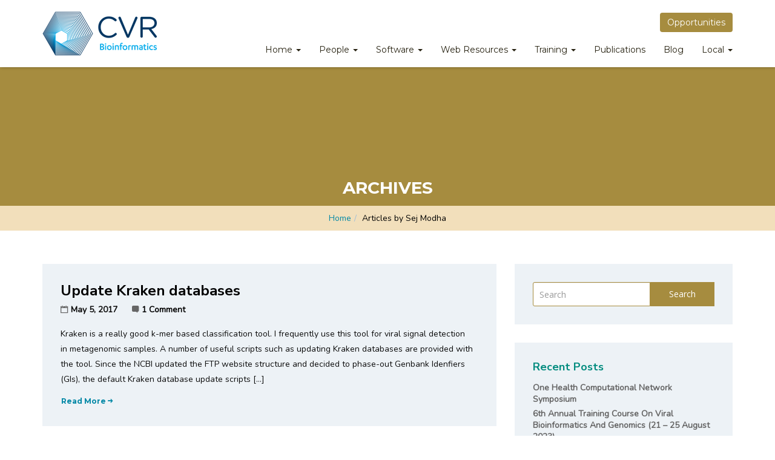

--- FILE ---
content_type: text/html; charset=UTF-8
request_url: https://bioinformatics.cvr.ac.uk/author/sej-modha/
body_size: 18664
content:
<!doctype html>
<html lang="en-GB">
<head>
    <meta charset="UTF-8">
    <meta name="viewport" content="width=device-width, initial-scale=1">
    <link rel="profile" href="http://gmpg.org/xfn/11">

    <title>Sej Modha &#8211; CVR Bioinformatics</title>
<meta name='robots' content='max-image-preview:large' />
<link rel='dns-prefetch' href='//fonts.googleapis.com' />
<link rel='preconnect' href='https://fonts.gstatic.com' crossorigin />
<link rel="alternate" type="application/rss+xml" title="CVR Bioinformatics &raquo; Feed" href="https://bioinformatics.cvr.ac.uk/feed/" />
<link rel="alternate" type="application/rss+xml" title="CVR Bioinformatics &raquo; Comments Feed" href="https://bioinformatics.cvr.ac.uk/comments/feed/" />
<link rel="alternate" type="application/rss+xml" title="CVR Bioinformatics &raquo; Posts by Sej Modha Feed" href="https://bioinformatics.cvr.ac.uk/author/sej-modha/feed/" />
<style id='wp-img-auto-sizes-contain-inline-css' type='text/css'>
img:is([sizes=auto i],[sizes^="auto," i]){contain-intrinsic-size:3000px 1500px}
/*# sourceURL=wp-img-auto-sizes-contain-inline-css */
</style>
<style id='wp-emoji-styles-inline-css' type='text/css'>

	img.wp-smiley, img.emoji {
		display: inline !important;
		border: none !important;
		box-shadow: none !important;
		height: 1em !important;
		width: 1em !important;
		margin: 0 0.07em !important;
		vertical-align: -0.1em !important;
		background: none !important;
		padding: 0 !important;
	}
/*# sourceURL=wp-emoji-styles-inline-css */
</style>
<style id='wp-block-library-inline-css' type='text/css'>
:root{--wp-block-synced-color:#7a00df;--wp-block-synced-color--rgb:122,0,223;--wp-bound-block-color:var(--wp-block-synced-color);--wp-editor-canvas-background:#ddd;--wp-admin-theme-color:#007cba;--wp-admin-theme-color--rgb:0,124,186;--wp-admin-theme-color-darker-10:#006ba1;--wp-admin-theme-color-darker-10--rgb:0,107,160.5;--wp-admin-theme-color-darker-20:#005a87;--wp-admin-theme-color-darker-20--rgb:0,90,135;--wp-admin-border-width-focus:2px}@media (min-resolution:192dpi){:root{--wp-admin-border-width-focus:1.5px}}.wp-element-button{cursor:pointer}:root .has-very-light-gray-background-color{background-color:#eee}:root .has-very-dark-gray-background-color{background-color:#313131}:root .has-very-light-gray-color{color:#eee}:root .has-very-dark-gray-color{color:#313131}:root .has-vivid-green-cyan-to-vivid-cyan-blue-gradient-background{background:linear-gradient(135deg,#00d084,#0693e3)}:root .has-purple-crush-gradient-background{background:linear-gradient(135deg,#34e2e4,#4721fb 50%,#ab1dfe)}:root .has-hazy-dawn-gradient-background{background:linear-gradient(135deg,#faaca8,#dad0ec)}:root .has-subdued-olive-gradient-background{background:linear-gradient(135deg,#fafae1,#67a671)}:root .has-atomic-cream-gradient-background{background:linear-gradient(135deg,#fdd79a,#004a59)}:root .has-nightshade-gradient-background{background:linear-gradient(135deg,#330968,#31cdcf)}:root .has-midnight-gradient-background{background:linear-gradient(135deg,#020381,#2874fc)}:root{--wp--preset--font-size--normal:16px;--wp--preset--font-size--huge:42px}.has-regular-font-size{font-size:1em}.has-larger-font-size{font-size:2.625em}.has-normal-font-size{font-size:var(--wp--preset--font-size--normal)}.has-huge-font-size{font-size:var(--wp--preset--font-size--huge)}.has-text-align-center{text-align:center}.has-text-align-left{text-align:left}.has-text-align-right{text-align:right}.has-fit-text{white-space:nowrap!important}#end-resizable-editor-section{display:none}.aligncenter{clear:both}.items-justified-left{justify-content:flex-start}.items-justified-center{justify-content:center}.items-justified-right{justify-content:flex-end}.items-justified-space-between{justify-content:space-between}.screen-reader-text{border:0;clip-path:inset(50%);height:1px;margin:-1px;overflow:hidden;padding:0;position:absolute;width:1px;word-wrap:normal!important}.screen-reader-text:focus{background-color:#ddd;clip-path:none;color:#444;display:block;font-size:1em;height:auto;left:5px;line-height:normal;padding:15px 23px 14px;text-decoration:none;top:5px;width:auto;z-index:100000}html :where(.has-border-color){border-style:solid}html :where([style*=border-top-color]){border-top-style:solid}html :where([style*=border-right-color]){border-right-style:solid}html :where([style*=border-bottom-color]){border-bottom-style:solid}html :where([style*=border-left-color]){border-left-style:solid}html :where([style*=border-width]){border-style:solid}html :where([style*=border-top-width]){border-top-style:solid}html :where([style*=border-right-width]){border-right-style:solid}html :where([style*=border-bottom-width]){border-bottom-style:solid}html :where([style*=border-left-width]){border-left-style:solid}html :where(img[class*=wp-image-]){height:auto;max-width:100%}:where(figure){margin:0 0 1em}html :where(.is-position-sticky){--wp-admin--admin-bar--position-offset:var(--wp-admin--admin-bar--height,0px)}@media screen and (max-width:600px){html :where(.is-position-sticky){--wp-admin--admin-bar--position-offset:0px}}

/*# sourceURL=wp-block-library-inline-css */
</style><style id='global-styles-inline-css' type='text/css'>
:root{--wp--preset--aspect-ratio--square: 1;--wp--preset--aspect-ratio--4-3: 4/3;--wp--preset--aspect-ratio--3-4: 3/4;--wp--preset--aspect-ratio--3-2: 3/2;--wp--preset--aspect-ratio--2-3: 2/3;--wp--preset--aspect-ratio--16-9: 16/9;--wp--preset--aspect-ratio--9-16: 9/16;--wp--preset--color--black: #000000;--wp--preset--color--cyan-bluish-gray: #abb8c3;--wp--preset--color--white: #ffffff;--wp--preset--color--pale-pink: #f78da7;--wp--preset--color--vivid-red: #cf2e2e;--wp--preset--color--luminous-vivid-orange: #ff6900;--wp--preset--color--luminous-vivid-amber: #fcb900;--wp--preset--color--light-green-cyan: #7bdcb5;--wp--preset--color--vivid-green-cyan: #00d084;--wp--preset--color--pale-cyan-blue: #8ed1fc;--wp--preset--color--vivid-cyan-blue: #0693e3;--wp--preset--color--vivid-purple: #9b51e0;--wp--preset--gradient--vivid-cyan-blue-to-vivid-purple: linear-gradient(135deg,rgb(6,147,227) 0%,rgb(155,81,224) 100%);--wp--preset--gradient--light-green-cyan-to-vivid-green-cyan: linear-gradient(135deg,rgb(122,220,180) 0%,rgb(0,208,130) 100%);--wp--preset--gradient--luminous-vivid-amber-to-luminous-vivid-orange: linear-gradient(135deg,rgb(252,185,0) 0%,rgb(255,105,0) 100%);--wp--preset--gradient--luminous-vivid-orange-to-vivid-red: linear-gradient(135deg,rgb(255,105,0) 0%,rgb(207,46,46) 100%);--wp--preset--gradient--very-light-gray-to-cyan-bluish-gray: linear-gradient(135deg,rgb(238,238,238) 0%,rgb(169,184,195) 100%);--wp--preset--gradient--cool-to-warm-spectrum: linear-gradient(135deg,rgb(74,234,220) 0%,rgb(151,120,209) 20%,rgb(207,42,186) 40%,rgb(238,44,130) 60%,rgb(251,105,98) 80%,rgb(254,248,76) 100%);--wp--preset--gradient--blush-light-purple: linear-gradient(135deg,rgb(255,206,236) 0%,rgb(152,150,240) 100%);--wp--preset--gradient--blush-bordeaux: linear-gradient(135deg,rgb(254,205,165) 0%,rgb(254,45,45) 50%,rgb(107,0,62) 100%);--wp--preset--gradient--luminous-dusk: linear-gradient(135deg,rgb(255,203,112) 0%,rgb(199,81,192) 50%,rgb(65,88,208) 100%);--wp--preset--gradient--pale-ocean: linear-gradient(135deg,rgb(255,245,203) 0%,rgb(182,227,212) 50%,rgb(51,167,181) 100%);--wp--preset--gradient--electric-grass: linear-gradient(135deg,rgb(202,248,128) 0%,rgb(113,206,126) 100%);--wp--preset--gradient--midnight: linear-gradient(135deg,rgb(2,3,129) 0%,rgb(40,116,252) 100%);--wp--preset--font-size--small: 13px;--wp--preset--font-size--medium: 20px;--wp--preset--font-size--large: 36px;--wp--preset--font-size--x-large: 42px;--wp--preset--spacing--20: 0.44rem;--wp--preset--spacing--30: 0.67rem;--wp--preset--spacing--40: 1rem;--wp--preset--spacing--50: 1.5rem;--wp--preset--spacing--60: 2.25rem;--wp--preset--spacing--70: 3.38rem;--wp--preset--spacing--80: 5.06rem;--wp--preset--shadow--natural: 6px 6px 9px rgba(0, 0, 0, 0.2);--wp--preset--shadow--deep: 12px 12px 50px rgba(0, 0, 0, 0.4);--wp--preset--shadow--sharp: 6px 6px 0px rgba(0, 0, 0, 0.2);--wp--preset--shadow--outlined: 6px 6px 0px -3px rgb(255, 255, 255), 6px 6px rgb(0, 0, 0);--wp--preset--shadow--crisp: 6px 6px 0px rgb(0, 0, 0);}:where(.is-layout-flex){gap: 0.5em;}:where(.is-layout-grid){gap: 0.5em;}body .is-layout-flex{display: flex;}.is-layout-flex{flex-wrap: wrap;align-items: center;}.is-layout-flex > :is(*, div){margin: 0;}body .is-layout-grid{display: grid;}.is-layout-grid > :is(*, div){margin: 0;}:where(.wp-block-columns.is-layout-flex){gap: 2em;}:where(.wp-block-columns.is-layout-grid){gap: 2em;}:where(.wp-block-post-template.is-layout-flex){gap: 1.25em;}:where(.wp-block-post-template.is-layout-grid){gap: 1.25em;}.has-black-color{color: var(--wp--preset--color--black) !important;}.has-cyan-bluish-gray-color{color: var(--wp--preset--color--cyan-bluish-gray) !important;}.has-white-color{color: var(--wp--preset--color--white) !important;}.has-pale-pink-color{color: var(--wp--preset--color--pale-pink) !important;}.has-vivid-red-color{color: var(--wp--preset--color--vivid-red) !important;}.has-luminous-vivid-orange-color{color: var(--wp--preset--color--luminous-vivid-orange) !important;}.has-luminous-vivid-amber-color{color: var(--wp--preset--color--luminous-vivid-amber) !important;}.has-light-green-cyan-color{color: var(--wp--preset--color--light-green-cyan) !important;}.has-vivid-green-cyan-color{color: var(--wp--preset--color--vivid-green-cyan) !important;}.has-pale-cyan-blue-color{color: var(--wp--preset--color--pale-cyan-blue) !important;}.has-vivid-cyan-blue-color{color: var(--wp--preset--color--vivid-cyan-blue) !important;}.has-vivid-purple-color{color: var(--wp--preset--color--vivid-purple) !important;}.has-black-background-color{background-color: var(--wp--preset--color--black) !important;}.has-cyan-bluish-gray-background-color{background-color: var(--wp--preset--color--cyan-bluish-gray) !important;}.has-white-background-color{background-color: var(--wp--preset--color--white) !important;}.has-pale-pink-background-color{background-color: var(--wp--preset--color--pale-pink) !important;}.has-vivid-red-background-color{background-color: var(--wp--preset--color--vivid-red) !important;}.has-luminous-vivid-orange-background-color{background-color: var(--wp--preset--color--luminous-vivid-orange) !important;}.has-luminous-vivid-amber-background-color{background-color: var(--wp--preset--color--luminous-vivid-amber) !important;}.has-light-green-cyan-background-color{background-color: var(--wp--preset--color--light-green-cyan) !important;}.has-vivid-green-cyan-background-color{background-color: var(--wp--preset--color--vivid-green-cyan) !important;}.has-pale-cyan-blue-background-color{background-color: var(--wp--preset--color--pale-cyan-blue) !important;}.has-vivid-cyan-blue-background-color{background-color: var(--wp--preset--color--vivid-cyan-blue) !important;}.has-vivid-purple-background-color{background-color: var(--wp--preset--color--vivid-purple) !important;}.has-black-border-color{border-color: var(--wp--preset--color--black) !important;}.has-cyan-bluish-gray-border-color{border-color: var(--wp--preset--color--cyan-bluish-gray) !important;}.has-white-border-color{border-color: var(--wp--preset--color--white) !important;}.has-pale-pink-border-color{border-color: var(--wp--preset--color--pale-pink) !important;}.has-vivid-red-border-color{border-color: var(--wp--preset--color--vivid-red) !important;}.has-luminous-vivid-orange-border-color{border-color: var(--wp--preset--color--luminous-vivid-orange) !important;}.has-luminous-vivid-amber-border-color{border-color: var(--wp--preset--color--luminous-vivid-amber) !important;}.has-light-green-cyan-border-color{border-color: var(--wp--preset--color--light-green-cyan) !important;}.has-vivid-green-cyan-border-color{border-color: var(--wp--preset--color--vivid-green-cyan) !important;}.has-pale-cyan-blue-border-color{border-color: var(--wp--preset--color--pale-cyan-blue) !important;}.has-vivid-cyan-blue-border-color{border-color: var(--wp--preset--color--vivid-cyan-blue) !important;}.has-vivid-purple-border-color{border-color: var(--wp--preset--color--vivid-purple) !important;}.has-vivid-cyan-blue-to-vivid-purple-gradient-background{background: var(--wp--preset--gradient--vivid-cyan-blue-to-vivid-purple) !important;}.has-light-green-cyan-to-vivid-green-cyan-gradient-background{background: var(--wp--preset--gradient--light-green-cyan-to-vivid-green-cyan) !important;}.has-luminous-vivid-amber-to-luminous-vivid-orange-gradient-background{background: var(--wp--preset--gradient--luminous-vivid-amber-to-luminous-vivid-orange) !important;}.has-luminous-vivid-orange-to-vivid-red-gradient-background{background: var(--wp--preset--gradient--luminous-vivid-orange-to-vivid-red) !important;}.has-very-light-gray-to-cyan-bluish-gray-gradient-background{background: var(--wp--preset--gradient--very-light-gray-to-cyan-bluish-gray) !important;}.has-cool-to-warm-spectrum-gradient-background{background: var(--wp--preset--gradient--cool-to-warm-spectrum) !important;}.has-blush-light-purple-gradient-background{background: var(--wp--preset--gradient--blush-light-purple) !important;}.has-blush-bordeaux-gradient-background{background: var(--wp--preset--gradient--blush-bordeaux) !important;}.has-luminous-dusk-gradient-background{background: var(--wp--preset--gradient--luminous-dusk) !important;}.has-pale-ocean-gradient-background{background: var(--wp--preset--gradient--pale-ocean) !important;}.has-electric-grass-gradient-background{background: var(--wp--preset--gradient--electric-grass) !important;}.has-midnight-gradient-background{background: var(--wp--preset--gradient--midnight) !important;}.has-small-font-size{font-size: var(--wp--preset--font-size--small) !important;}.has-medium-font-size{font-size: var(--wp--preset--font-size--medium) !important;}.has-large-font-size{font-size: var(--wp--preset--font-size--large) !important;}.has-x-large-font-size{font-size: var(--wp--preset--font-size--x-large) !important;}
/*# sourceURL=global-styles-inline-css */
</style>

<style id='classic-theme-styles-inline-css' type='text/css'>
/*! This file is auto-generated */
.wp-block-button__link{color:#fff;background-color:#32373c;border-radius:9999px;box-shadow:none;text-decoration:none;padding:calc(.667em + 2px) calc(1.333em + 2px);font-size:1.125em}.wp-block-file__button{background:#32373c;color:#fff;text-decoration:none}
/*# sourceURL=/wp-includes/css/classic-themes.min.css */
</style>
<link rel='stylesheet' id='sequence-theme-basic-css' href='https://bioinformatics.cvr.ac.uk/wp-content/plugins/academix-core/assets/css/sequence-theme.basic.min.css?ver=6.9' type='text/css' media='all' />
<link rel='stylesheet' id='ekko-lightbox-css' href='https://bioinformatics.cvr.ac.uk/wp-content/plugins/academix-core/assets/css/ekko-lightbox.min.css?ver=6.9' type='text/css' media='all' />
<link rel='stylesheet' id='academix-fonts-css' href='https://fonts.googleapis.com/css?family=Montserrat%3A400%2C500%2C700%7COpen+Sans%3A300%2C400%2C400italic%2C600%2C700&#038;subset=latin%2Clatin-ext' type='text/css' media='all' />
<link rel='stylesheet' id='bootstrap-css' href='https://bioinformatics.cvr.ac.uk/wp-content/themes/academix/assets/css/bootstrap.min.css?ver=3.3.2' type='text/css' media='all' />
<link rel='stylesheet' id='ionicons-min-css' href='https://bioinformatics.cvr.ac.uk/wp-content/themes/academix/assets/css/ionicons.min.css?ver=2.0.0' type='text/css' media='all' />
<link rel='stylesheet' id='animate-min-css' href='https://bioinformatics.cvr.ac.uk/wp-content/themes/academix/assets/css/animate.min.css?ver=1.0.0' type='text/css' media='all' />
<link rel='stylesheet' id='bootstrap-dropdownhover-min-css' href='https://bioinformatics.cvr.ac.uk/wp-content/themes/academix/assets/css/bootstrap-dropdownhover.min.css?ver=1.0.0' type='text/css' media='all' />
<link rel='stylesheet' id='meanmenu-css' href='https://bioinformatics.cvr.ac.uk/wp-content/themes/academix/assets/css/meanmenu.css?ver=2.0.7' type='text/css' media='all' />
<link rel='stylesheet' id='academix-main-css' href='https://bioinformatics.cvr.ac.uk/wp-content/themes/academix/assets/css/main.css?ver=1.0.0' type='text/css' media='all' />
<link rel='stylesheet' id='academix-style-css' href='https://bioinformatics.cvr.ac.uk/wp-content/themes/academix-child/style.css?ver=1.2.0' type='text/css' media='all' />
<link rel='stylesheet' id='tablepress-default-css' href='https://bioinformatics.cvr.ac.uk/wp-content/plugins/tablepress/css/build/default.css?ver=3.2.6' type='text/css' media='all' />
<link rel="preload" as="style" href="https://fonts.googleapis.com/css?family=Montserrat:400,700%7CNunito%20Sans:700%7CNunito:400%7COpen%20Sans:400&#038;display=swap&#038;ver=1768306861" /><link rel="stylesheet" href="https://fonts.googleapis.com/css?family=Montserrat:400,700%7CNunito%20Sans:700%7CNunito:400%7COpen%20Sans:400&#038;display=swap&#038;ver=1768306861" media="print" onload="this.media='all'"><noscript><link rel="stylesheet" href="https://fonts.googleapis.com/css?family=Montserrat:400,700%7CNunito%20Sans:700%7CNunito:400%7COpen%20Sans:400&#038;display=swap&#038;ver=1768306861" /></noscript><link rel='stylesheet' id='academix-parent-style-css' href='https://bioinformatics.cvr.ac.uk/wp-content/themes/academix/style.css?ver=6.9' type='text/css' media='all' />
<link rel='stylesheet' id='academix-child-style-css' href='https://bioinformatics.cvr.ac.uk/wp-content/themes/academix-child/style.css?ver=6.9' type='text/css' media='all' />
<link rel='stylesheet' id='kc-general-css' href='https://bioinformatics.cvr.ac.uk/wp-content/plugins/kingcomposer/assets/frontend/css/kingcomposer.min.css?ver=2.9.6' type='text/css' media='all' />
<link rel='stylesheet' id='kc-animate-css' href='https://bioinformatics.cvr.ac.uk/wp-content/plugins/kingcomposer/assets/css/animate.css?ver=2.9.6' type='text/css' media='all' />
<link rel='stylesheet' id='kc-icon-1-css' href='https://bioinformatics.cvr.ac.uk/wp-content/themes/academix/assets/css/ionicons.min.css?ver=2.9.6' type='text/css' media='all' />
<link rel='stylesheet' id='kc-icon-2-css' href='https://bioinformatics.cvr.ac.uk/wp-content/plugins/kingcomposer/assets/css/icons.css?ver=2.9.6' type='text/css' media='all' />
<script type="text/javascript" src="https://bioinformatics.cvr.ac.uk/wp-includes/js/jquery/jquery.min.js?ver=3.7.1" id="jquery-core-js"></script>
<script type="text/javascript" src="https://bioinformatics.cvr.ac.uk/wp-includes/js/jquery/jquery-migrate.min.js?ver=3.4.1" id="jquery-migrate-js"></script>
<script type="text/javascript" id="ai-js-js-extra">
/* <![CDATA[ */
var MyAjax = {"ajaxurl":"https://bioinformatics.cvr.ac.uk/wp-admin/admin-ajax.php","security":"dc69c8de70"};
//# sourceURL=ai-js-js-extra
/* ]]> */
</script>
<script type="text/javascript" src="https://bioinformatics.cvr.ac.uk/wp-content/plugins/advanced-iframe/js/ai.min.js?ver=807102" id="ai-js-js"></script>
<link rel="https://api.w.org/" href="https://bioinformatics.cvr.ac.uk/wp-json/" /><link rel="alternate" title="JSON" type="application/json" href="https://bioinformatics.cvr.ac.uk/wp-json/wp/v2/users/2" /><link rel="EditURI" type="application/rsd+xml" title="RSD" href="https://bioinformatics.cvr.ac.uk/xmlrpc.php?rsd" />
<meta name="generator" content="WordPress 6.9" />
<meta name="generator" content="Redux 4.5.10" /><script type="text/javascript">var kc_script_data={ajax_url:"https://bioinformatics.cvr.ac.uk/wp-admin/admin-ajax.php"}</script><link rel="icon" href="https://bioinformatics.cvr.ac.uk/wp-content/uploads/2019/12/favicon.png" sizes="32x32" />
<link rel="icon" href="https://bioinformatics.cvr.ac.uk/wp-content/uploads/2019/12/favicon.png" sizes="192x192" />
<link rel="apple-touch-icon" href="https://bioinformatics.cvr.ac.uk/wp-content/uploads/2019/12/favicon.png" />
<meta name="msapplication-TileImage" content="https://bioinformatics.cvr.ac.uk/wp-content/uploads/2019/12/favicon.png" />
	<style>
	.sabbi-page-header{
		background-color: ;
	}
	.blog-banner.sabbi-page-header{
		background-color: ;
	}
    </style>
	<style id="academix_options-dynamic-css" title="dynamic-css" class="redux-options-output">.academix-content-area{padding-top:0px;padding-bottom:0px;}.academix-content-area .blo-cat a,
                    a.comment-reply-link,
                    .logged-in-as a,
                    .blog-breadcrumb.auth-breadcrumb-wrap .sabbi-breadcrumb a,
                    .blog a.btn.btn-unsolemn.btn-action.read-more,
                    .copyright a, 
                    .powredby a,
                    .widget_academix_latest_events .action-wrap a,
                    .academix-content-area .sabbi-thumlinepost-card .btn-action,
                    .academix-content-area a.btn-action,
                    .academix-content-area .pdf-link,
                    .journal-papers-doi a,
                    .academix-content-area .btn-expand,
                    .academix-content-area .timeline-meta .staff-title a,
                    .widget td#today a, .widget tr td#prev a,
                    .icon-card .icon-card-limn > i,
                     .btn-gules,
                    .sabbi-breadcrumb a,
                    .kc-blog-posts .content .kc-post-2-button, .kc-blog-posts .kc-list-item-2 .kc-post-2-button,
                    .kc-blog-posts .content .kc-post-2-button i, .kc-blog-posts .kc-list-item-2 .kc-post-2-button i,
                    .pub-item.with-icon .elem-wrapper i,
                    .page-numbers > li > a{color:#0388A6;}.footer-bar .copyright a:hover, .powredby a:hover, .kc-blog-posts .content .kc-post-2-button:hover, .kc-blog-posts .kc-list-item-2 .kc-post-2-button:hover, .kc-blog-posts .content .kc-post-2-button:hover i, .kc-blog-posts .kc-list-item-2 .kc-post-2-button:hover i, .sabbi-breadcrumb a:hover, .journal-papers-doi a:hover, .blog a.btn.btn-unsolemn.btn-action.read-more:hover, .widget ul li a:hover, a.comment-reply-link:hover, .logged-in-as a:hover, .page-numbers > li:hover > a, .page-numbers > li:hover > span, .post-time li a:hover, .blog .entry-header h3.entry-title a:hover{color:#a0bed9;}
                     .contact-form .fluentform .ff-btn,
                     .btn-gules,
                     .nav-btn-wrap .btn-primary,
                     .sabbi-page-header .page-title,
                     button, input[type="button"], input[type="reset"], input[type="submit"],
                     .widget .tagcloud a,
                     .page-numbers > li a:hover, .page-numbers > li > .current,
                     .blog .nav-previous, .blog .nav-next,
                     .comments-area .comment-form input[type="submit"],
                     .blog-banner.sabbi-page-header,
                     .navbar-nav-hov_underline .navbar-nav .dropdown-menu:before,
                     .lil-line:before,
                     .journal-papers-nav-list > li.active a,
                     .sec-navigate-wrap .seq-next, .sec-navigate-wrap .seq-prev,
                       .mean-container a.meanmenu-reveal span
                     {background-color:#a68c3f;}.nav-btn-wrap .btn-primary, .navbar-nav-hov_underline .navbar-nav li.active a, .navbar-nav-hov_underline > .navbar-nav > li > a:hover, .navbar-nav-hov_underline > .navbar-nav > li > a:focus, button, input[type="button"], input[type="reset"], input[type="submit"], .widget .tagcloud a, .widget.widget_search .search-form .input-group input, .comments-area .comment-form input[type="submit"], blockquote,body.kc-css-system .divider_line div.divider_inner, .pub-item.with-icon .elem-wrapper i{border-color:#a68c3f;}
			          .academix-content-area a.btn-action.btn-gules,
                     .contact-form .fluentform .ff-btn,
                     .btn-gules,
                     .nav-btn-wrap .btn-primary,
                     .sabbi-page-header .page-title,
                     button, input[type="button"], input[type="reset"], input[type="submit"],
                     .widget .tagcloud a,
                     .page-numbers > li a:hover, .page-numbers > li > .current,
                     .blog .nav-previous, .blog .nav-next,
                     .comments-area .comment-form input[type="submit"],
                     .blog-banner.sabbi-page-header,
                     .navbar-nav-hov_underline .navbar-nav .dropdown-menu:before,
                     .lil-line:before,
                     .journal-papers-nav-list > li.active a,
                     .sec-navigate-wrap .seq-next, .sec-navigate-wrap .seq-prev,
                       .mean-container a.meanmenu-reveal span
                     {color:#ffffff;}.academix-content-area .btn-gules:hover, .nav-btn-wrap .btn-primary:hover, .journal-papers-nav-list > li a:hover, .journal-papers-nav-list > li a:focus, .widget .tagcloud a:hover, .blog .nav-previous:hover, .blog .nav-next:hover, .comments-area .comment-form input[type="submit"]:hover, .widget.widget_search .search-form .input-group span button:hover{background-color:#f2dfbb;}.nav-btn-wrap .btn-primary, .nav-btn-wrap .btn-primary:hover, .journal-papers-nav-list > li a:hover, .journal-papers-nav-list > li a:focus, .widget .tagcloud a:hover, .blog .nav-previous:hover, .blog .nav-next:hover, .comments-area .comment-form input[type="submit"]:hover, .widget.widget_search .search-form .input-group span button:hover{border-color:#f2dfbb;}.academix-content-area a.btn-action.btn-gules:hover, .nav-btn-wrap .btn-primary:hover, .widget .tagcloud a:hover, .blog .nav-previous:hover a, .blog .nav-next:hover a, .comments-area .comment-form input[type="submit"]:hover, .widget.widget_search .search-form .input-group span button:hover, .page-numbers > li a:hover, .page-numbers > li:hover > .current{color:#038c7f;}.navbar-white{padding-top:0px;padding-bottom:0px;}.navbar-nav>li>a{padding-top:15px;padding-right:15px;padding-bottom:15px;padding-left:15px;}.navbar-nav-hov_underline .navbar-nav .dropdown-menu{width:248px;}.navbar-nav-hov_underline .navbar-nav .dropdown-menu li a{padding-top:10px;padding-right:15px;padding-bottom:10px;padding-left:15px;}.navbar-nav{font-family:Montserrat;line-height:20px;font-weight:400;font-size:12px;}.navbar-white{background-color:#ffffff;}{color:#ffffff;}{background-color:#262110;}.navbar-nav-hov_underline .navbar-nav li a{color:#262110;}{background-color:#262110;}.navbar-nav-hov_underline .navbar-nav li a:hover{color:#262110;}.navbar-nav-hov_underline > .navbar-nav > li > a:hover, .navbar-nav-hov_underline > .navbar-nav > li > a:focus{border-bottom:4px solid #f2dfbb;}.navbar-nav-hov_underline > .navbar-nav > li.active > a{border-bottom:4px solid #a68c3f;}.navbar-nav-hov_underline .navbar-nav .dropdown-menu:before{background-color:#f2dfbb;}{color:#f2dfbb;}.navbar-nav-hov_underline .navbar-nav .dropdown-menu{background-color:#ffffff;}{color:#ffffff;}{background-color:#0388a6;}.navbar-nav-hov_underline .navbar-nav .dropdown-menu > li > a{color:#0388a6;}{background-color:#a0bed9;}.navbar-nav-hov_underline .navbar-nav .dropdown-menu > li > a:hover{color:#a0bed9;}.mean-container .mean-nav{padding-top:0px;padding-bottom:0px;}.mean-container .mean-nav ul li a{padding-top:8px;padding-left:15px;}.mean-container .mean-nav ul li li a{padding-top:8px;}.mean-container .mean-nav{font-family:Montserrat;line-height:26px;font-weight:400;font-size:12px;}.mean-container .mean-nav{background-color:#ffffff;}{color:#ffffff;}{background-color:#000000;}.mean-container .mean-nav ul li a{color:#000000;}{background-color:#000000;}.mean-container .mean-nav ul li a:hover{color:#000000;}.mean-container .mean-nav ul li li a{background-color:#ffffff;}{color:#ffffff;}{background-color:#000000;}.mean-container .mean-nav ul li li a{color:#000000;}{background-color:#000000;}.mean-container .mean-nav ul li li a:hover{color:#000000;}.navbar-nav{font-size:14px;}.nav-btn-wrap .btn-primary{background-color:#a68c3f;}{color:#a68c3f;}.nav-btn-wrap .btn-primary{border-top:0px solid #a68c3f;border-bottom:0px solid #a68c3f;border-left:0px solid #a68c3f;border-right:0px solid #a68c3f;}{background-color:#ffffff;}.nav-btn-wrap .btn-primary{color:#ffffff;}.nav-btn-wrap .btn-primary:hover{background-color:#f2dfbb;}{color:#f2dfbb;}.nav-btn-wrap .btn-primary:hover{border-top:0px solid #f2dfbb;border-bottom:0px solid #f2dfbb;border-left:0px solid #f2dfbb;border-right:0px solid #f2dfbb;}{background-color:#038c7f;}.nav-btn-wrap .btn-primary:hover{color:#038c7f;}.page-header-lg.sabbi-page-header{background-color:#a68c3f;}{color:#a68c3f;}.sabbi-page-header .page-title{background-color:#ffffff;}{color:#ffffff;}{background-color:#ffffff;}.sabbi-page-header .page-title{color:#ffffff;}.breadcrumb{padding-top:8px;padding-right:15px;padding-bottom:8px;padding-left:15px;}.auth-breadcrumb-wrap{background-color:#f2dfbb;}{color:#f2dfbb;}{background-color:#262110;}.sabbi-breadcrumb a{color:#262110;}{background-color:#038c7f;}.sabbi-breadcrumb{color:#038c7f;}{background-color:#262110;}.sabbi-breadcrumb > li > span.separator{color:#262110;}.blog-banner.sabbi-page-header{background-color:#A68C3F;}{color:#A68C3F;}.blog-banner.sabbi-page-header .page-title{background-color:#f2dfbb;}{color:#f2dfbb;}.blog-banner.sabbi-page-header .page-title{font-family:Montserrat;line-height:40px;font-weight:700;font-size:28px;}{background-color:#ffffff;}.blog-banner.sabbi-page-header .page-title{color:#ffffff;}.blog-breadcrumb .breadcrumb{padding-top:8px;padding-right:15px;padding-bottom:8px;padding-left:15px;}.blog-breadcrumb.auth-breadcrumb-wrap{background-color:#f2dfbb;}{color:#f2dfbb;}{background-color:#0388a6;}.blog-breadcrumb .sabbi-breadcrumb a{color:#0388a6;}{background-color:#000000;}.blog-breadcrumb .breadcrumb{color:#000000;}{background-color:#a0bed9;}.blog-breadcrumb .sabbi-breadcrumb > li > span.separator{color:#a0bed9;}.section-footer .footer-site-info{padding-top:55px;padding-bottom:55px;}.site-footer.section-footer{background-color:#EDF2F6;}{color:#EDF2F6;}.section-footer .footer-site-info .widget-title{font-family:"Nunito Sans";line-height:20px;font-weight:700;font-size:16px;}.section-footer .widget_text .textwidget p, .section-footer p, .footer-site-info .event-list .title a, .section-footer .widget ul li a, .footer-site-info .event-list .date{font-family:Nunito;line-height:25px;font-size:14px;}{background-color:#262110;}.section-footer .footer-site-info .widget-title{color:#262110;}{background-color:#262110;}.section-footer .widget_text .textwidget p, .section-footer p, .footer-site-info .event-list .date{color:#262110;}{background-color:#0388a6;}.section-footer .widget ul li a, .footer-site-info .event-list .title a, .section-footer .widget .btn{color:#0388a6;}{background-color:#a0bed9;}.section-footer .widget ul li a:hover, .footer-site-info .event-list .title a:hover{color:#a0bed9;}.section-footer .footer-bar{padding-top:20px;padding-bottom:20px;}.section-footer .footer-bar .powredby, .copyright{font-family:"Open Sans";line-height:25px;font-weight:400;font-size:12px;}.section-footer .footer-bar{background-color:#e6ebef;}{color:#e6ebef;}{background-color:#000000;}.powredby, .copyright{color:#000000;}{background-color:#0388a6;}.footer-bar .copyright a, .powredby a{color:#0388a6;}{background-color:#a0bed9;}.footer-bar .copyright a:hover, .powredby a:hover{color:#a0bed9;}body{font-family:Nunito;line-height:25.032px;font-weight:400;font-style:normal;color:#0d0d0d;font-size:14px;}a{color:#0388a6;}a:hover{color:#a0bed9;}a:active{color:#038c7f;}h1{font-family:"Nunito Sans";font-weight:700;font-style:normal;color:#030a8c;}h2{font-family:"Nunito Sans";font-weight:700;font-style:normal;color:#023859;}h3{font-family:"Nunito Sans";line-height:20px;font-weight:700;font-style:normal;color:#04b2d9;font-size:24px;}h4{font-family:"Nunito Sans";line-height:20px;font-weight:700;font-style:normal;color:#038c7f;font-size:18px;}h5{font-family:"Nunito Sans";line-height:20px;font-weight:700;font-style:normal;color:#0d0d0d;font-size:14px;}h6{font-family:"Nunito Sans";line-height:20px;font-weight:700;font-style:normal;color:#0d0d0d;font-size:12px;}</style></head>

<body class="archive author author-sej-modha author-2 wp-theme-academix wp-child-theme-academix-child color0 kc-css-system hfeed">

<!-- start preloader -->
<!-- / end preloader -->


<div class="site-main" style="background-image: url();" >
<div id="page" class="site ">
    <header class="sabbi-site-head">
        <nav class="navbar hidden-sm hidden-xs navbar-white navbar-kawsa navbar-fixed-top " role="navigation">
            <div class="container">
                <div class="navbar-header">
                    <button aria-controls="navbar" aria-expanded="false" class="navbar-toggle collapsed" data-target="#navbar" data-toggle="collapse" type="button"><span class="sr-only"> Toggle navigation</span> <span class="icon-bar"></span> <span class="icon-bar"></span> <span class="icon-bar"></span></button> 
                    	    <a class="navbar-brand" href="https://bioinformatics.cvr.ac.uk/" title="CVR Bioinformatics" data-scroll><img src="https://bioinformatics.cvr.ac.uk/wp-content/uploads/2019/03/cvr_bioinformatics.png" alt="" class="img-responsive"></a>
	                  </div>
                <div class="navbar-collapse collapse sabbi-navbar-collapse  navbar-nav-hov_underline" id="navbar">
                                        <div class="nav-btn-wrap"><a href="/opportunities/" class="btn btn-primary pull-right">Opportunities</a></div>
                                        <ul id="menu-main-nav" class="nav navbar-nav navbar-right"><li itemscope="itemscope" itemtype="https://www.schema.org/SiteNavigationElement" id="menu-item-2297" class="menu-item menu-item-type-post_type menu-item-object-page menu-item-home menu-item-has-children menu-item-2297 dropdown"><a title="Home" href="https://bioinformatics.cvr.ac.uk/" data-hover="dropdown" data-animations="zoomIn" class="dropdown-toggle" aria-haspopup="true">Home <span class="caret"></span></a>
<ul role="menu" class="dropdown-menu" >
	<li itemscope="itemscope" itemtype="https://www.schema.org/SiteNavigationElement" id="menu-item-2461" class="menu-item menu-item-type-post_type menu-item-object-page menu-item-home menu-item-2461"><a title="Home" href="https://bioinformatics.cvr.ac.uk/">Home</a></li>
	<li itemscope="itemscope" itemtype="https://www.schema.org/SiteNavigationElement" id="menu-item-2250" class="menu-item menu-item-type-post_type menu-item-object-page menu-item-2250"><a title="What we do" href="https://bioinformatics.cvr.ac.uk/research/">What we do</a></li>
</ul>
</li>
<li itemscope="itemscope" itemtype="https://www.schema.org/SiteNavigationElement" id="menu-item-1623" class="menu-item menu-item-type-post_type menu-item-object-page menu-item-has-children menu-item-1623 dropdown"><a title="People" href="https://bioinformatics.cvr.ac.uk/people/" data-hover="dropdown" data-animations="zoomIn" class="dropdown-toggle" aria-haspopup="true">People <span class="caret"></span></a>
<ul role="menu" class="dropdown-menu" >
	<li itemscope="itemscope" itemtype="https://www.schema.org/SiteNavigationElement" id="menu-item-2455" class="menu-item menu-item-type-post_type menu-item-object-page menu-item-2455"><a title="Our People" href="https://bioinformatics.cvr.ac.uk/people/">Our People</a></li>
	<li itemscope="itemscope" itemtype="https://www.schema.org/SiteNavigationElement" id="menu-item-4200" class="menu-item menu-item-type-post_type menu-item-object-page menu-item-4200"><a title="Alumni" href="https://bioinformatics.cvr.ac.uk/alumni/">Alumni</a></li>
	<li itemscope="itemscope" itemtype="https://www.schema.org/SiteNavigationElement" id="menu-item-2603" class="menu-item menu-item-type-post_type menu-item-object-page menu-item-2603"><a title="Opportunities" href="https://bioinformatics.cvr.ac.uk/opportunities/">Opportunities</a></li>
</ul>
</li>
<li itemscope="itemscope" itemtype="https://www.schema.org/SiteNavigationElement" id="menu-item-3190" class="menu-item menu-item-type-post_type menu-item-object-page menu-item-has-children menu-item-3190 dropdown"><a title="Software" href="https://bioinformatics.cvr.ac.uk/software/" data-hover="dropdown" data-animations="zoomIn" class="dropdown-toggle" aria-haspopup="true">Software <span class="caret"></span></a>
<ul role="menu" class="dropdown-menu" >
	<li itemscope="itemscope" itemtype="https://www.schema.org/SiteNavigationElement" id="menu-item-4007" class="menu-item menu-item-type-custom menu-item-object-custom menu-item-4007"><a title="DIGS" href="http://giffordlabcvr.github.io/DIGS-tool/">DIGS</a></li>
	<li itemscope="itemscope" itemtype="https://www.schema.org/SiteNavigationElement" id="menu-item-4004" class="menu-item menu-item-type-post_type menu-item-object-page menu-item-4004"><a title="DisCVR" href="https://bioinformatics.cvr.ac.uk/software/discvr/">DisCVR</a></li>
	<li itemscope="itemscope" itemtype="https://www.schema.org/SiteNavigationElement" id="menu-item-4015" class="menu-item menu-item-type-custom menu-item-object-custom menu-item-4015"><a title="GLUE Tools" href="http://glue-tools.cvr.gla.ac.uk/">GLUE Tools</a></li>
	<li itemscope="itemscope" itemtype="https://www.schema.org/SiteNavigationElement" id="menu-item-4003" class="menu-item menu-item-type-post_type menu-item-object-page menu-item-4003"><a title="Tanoti" href="https://bioinformatics.cvr.ac.uk/software/tanoti/">Tanoti</a></li>
	<li itemscope="itemscope" itemtype="https://www.schema.org/SiteNavigationElement" id="menu-item-4014" class="menu-item menu-item-type-custom menu-item-object-custom menu-item-4014"><a title="Off-line" href="https://giffordlabcvr.github.io/virus-evolution/website/resources/resources.html">Off-line</a></li>
</ul>
</li>
<li itemscope="itemscope" itemtype="https://www.schema.org/SiteNavigationElement" id="menu-item-4449" class="menu-item menu-item-type-post_type menu-item-object-page menu-item-has-children menu-item-4449 dropdown"><a title="Web Resources" href="https://bioinformatics.cvr.ac.uk/web-resources/" data-hover="dropdown" data-animations="zoomIn" class="dropdown-toggle" aria-haspopup="true">Web Resources <span class="caret"></span></a>
<ul role="menu" class="dropdown-menu" >
	<li itemscope="itemscope" itemtype="https://www.schema.org/SiteNavigationElement" id="menu-item-4005" class="menu-item menu-item-type-post_type menu-item-object-page menu-item-4005"><a title="GLUE" href="https://bioinformatics.cvr.ac.uk/projects/glue/">GLUE</a></li>
	<li itemscope="itemscope" itemtype="https://www.schema.org/SiteNavigationElement" id="menu-item-4010" class="menu-item menu-item-type-custom menu-item-object-custom menu-item-4010"><a title="HCV-GLUE" href="http://hcv-glue.cvr.gla.ac.uk/">HCV-GLUE</a></li>
	<li itemscope="itemscope" itemtype="https://www.schema.org/SiteNavigationElement" id="menu-item-4013" class="menu-item menu-item-type-custom menu-item-object-custom menu-item-4013"><a title="RABV-GLUE" href="http://rabv-glue.cvr.gla.ac.uk/">RABV-GLUE</a></li>
	<li itemscope="itemscope" itemtype="https://www.schema.org/SiteNavigationElement" id="menu-item-4011" class="menu-item menu-item-type-custom menu-item-object-custom menu-item-4011"><a title="BTV-GLUE" href="https://btv-glue.cvr.gla.ac.uk/">BTV-GLUE</a></li>
	<li itemscope="itemscope" itemtype="https://www.schema.org/SiteNavigationElement" id="menu-item-4012" class="menu-item menu-item-type-custom menu-item-object-custom menu-item-4012"><a title="HBV-GLUE" href="http://hbv-glue.cvr.gla.ac.uk/">HBV-GLUE</a></li>
	<li itemscope="itemscope" itemtype="https://www.schema.org/SiteNavigationElement" id="menu-item-4006" class="menu-item menu-item-type-custom menu-item-object-custom menu-item-4006"><a title="ViCTree" href="https://bioinformatics.cvr.ac.uk/victree_web/">ViCTree</a></li>
	<li itemscope="itemscope" itemtype="https://www.schema.org/SiteNavigationElement" id="menu-item-4002" class="menu-item menu-item-type-post_type menu-item-object-page menu-item-4002"><a title="Viral Host Predictor" href="https://bioinformatics.cvr.ac.uk/software/viral-host-predictor/">Viral Host Predictor</a></li>
</ul>
</li>
<li itemscope="itemscope" itemtype="https://www.schema.org/SiteNavigationElement" id="menu-item-1621" class="menu-item menu-item-type-post_type menu-item-object-page menu-item-has-children menu-item-1621 dropdown"><a title="Training" href="https://bioinformatics.cvr.ac.uk/training/" data-hover="dropdown" data-animations="zoomIn" class="dropdown-toggle" aria-haspopup="true">Training <span class="caret"></span></a>
<ul role="menu" class="dropdown-menu" >
	<li itemscope="itemscope" itemtype="https://www.schema.org/SiteNavigationElement" id="menu-item-1628" class="menu-item menu-item-type-post_type menu-item-object-page menu-item-has-children menu-item-1628 dropdown"><a title="Training Courses" href="https://bioinformatics.cvr.ac.uk/training/" data-hover="dropdown" data-animations="zoomIn" class="dropdown-toggle" aria-haspopup="true">Training Courses <span class="caret"></span></a>
	<ul role="menu" class="dropdown-menu" >
		<li itemscope="itemscope" itemtype="https://www.schema.org/SiteNavigationElement" id="menu-item-4612" class="menu-item menu-item-type-post_type menu-item-object-page menu-item-4612"><a title="Viral Bioinformatics Course 2026" href="https://bioinformatics.cvr.ac.uk/training/introduction-to-viral-bioinformatics-training-course-2026/">Viral Bioinformatics Course 2026</a></li>
	</ul>
</li>
	<li itemscope="itemscope" itemtype="https://www.schema.org/SiteNavigationElement" id="menu-item-1620" class="menu-item menu-item-type-post_type menu-item-object-page menu-item-1620"><a title="Conferences" href="https://bioinformatics.cvr.ac.uk/conferences/">Conferences</a></li>
	<li itemscope="itemscope" itemtype="https://www.schema.org/SiteNavigationElement" id="menu-item-2441" class="menu-item menu-item-type-post_type menu-item-object-page menu-item-2441"><a title="WOAH (OIE)" href="https://bioinformatics.cvr.ac.uk/oie/">WOAH (OIE)</a></li>
</ul>
</li>
<li itemscope="itemscope" itemtype="https://www.schema.org/SiteNavigationElement" id="menu-item-3965" class="menu-item menu-item-type-post_type menu-item-object-page menu-item-3965"><a title="Publications" href="https://bioinformatics.cvr.ac.uk/publications/">Publications</a></li>
<li itemscope="itemscope" itemtype="https://www.schema.org/SiteNavigationElement" id="menu-item-1618" class="menu-item menu-item-type-post_type menu-item-object-page current_page_parent menu-item-1618"><a title="Blog" href="https://bioinformatics.cvr.ac.uk/blog/">Blog</a></li>
<li itemscope="itemscope" itemtype="https://www.schema.org/SiteNavigationElement" id="menu-item-2700" class="menu-item menu-item-type-custom menu-item-object-custom menu-item-has-children menu-item-2700 dropdown"><a title="Local" href="#" data-hover="dropdown" data-animations="zoomIn" class="dropdown-toggle" aria-haspopup="true">Local <span class="caret"></span></a>
<ul role="menu" class="dropdown-menu" >
	<li itemscope="itemscope" itemtype="https://www.schema.org/SiteNavigationElement" id="menu-item-2690" class="menu-item menu-item-type-post_type menu-item-object-page menu-item-2690"><a title="Calendar" href="https://bioinformatics.cvr.ac.uk/calendar/">Calendar</a></li>
	<li itemscope="itemscope" itemtype="https://www.schema.org/SiteNavigationElement" id="menu-item-2698" class="menu-item menu-item-type-post_type menu-item-object-page menu-item-2698"><a title="Support" href="https://bioinformatics.cvr.ac.uk/support/">Support</a></li>
	<li itemscope="itemscope" itemtype="https://www.schema.org/SiteNavigationElement" id="menu-item-3174" class="menu-item menu-item-type-custom menu-item-object-custom menu-item-3174"><a title="Research Servers" href="https://bioinformatics.cvr.ac.uk/wp-content/uploads/2019/09/Server-Usage-Policy-Nov-2019.pdf">Research Servers</a></li>
</ul>
</li>
</ul>                </div>
            </div>
        </nav><!-- /.navbar -->

        <div class="mobile-menu-area navbar-fixed-top">
             <div class="mobile-menu hidden-md hidden-lg" id="mob-menu">
                <div class="mobile-menu-logo">
                    	    <a class="navbar-brand" href="https://bioinformatics.cvr.ac.uk/" title="CVR Bioinformatics" data-scroll><img src="https://bioinformatics.cvr.ac.uk/wp-content/uploads/2019/03/cvr_bioinformatics.png" alt="" class="img-responsive"></a>
	                  </div>
                <ul id="menu-main-nav" class="nav navbar-nav navbar-right m-menu"><li class="menu-item menu-item-type-post_type menu-item-object-page menu-item-home menu-item-has-children menu-item-2297"><a href="https://bioinformatics.cvr.ac.uk/">Home</a>
<ul class="sub-menu">
	<li class="menu-item menu-item-type-post_type menu-item-object-page menu-item-home menu-item-2461"><a href="https://bioinformatics.cvr.ac.uk/">Home</a></li>
	<li class="menu-item menu-item-type-post_type menu-item-object-page menu-item-2250"><a href="https://bioinformatics.cvr.ac.uk/research/">What we do</a></li>
</ul>
</li>
<li class="menu-item menu-item-type-post_type menu-item-object-page menu-item-has-children menu-item-1623"><a href="https://bioinformatics.cvr.ac.uk/people/">People</a>
<ul class="sub-menu">
	<li class="menu-item menu-item-type-post_type menu-item-object-page menu-item-2455"><a href="https://bioinformatics.cvr.ac.uk/people/">Our People</a></li>
	<li class="menu-item menu-item-type-post_type menu-item-object-page menu-item-4200"><a href="https://bioinformatics.cvr.ac.uk/alumni/">Alumni</a></li>
	<li class="menu-item menu-item-type-post_type menu-item-object-page menu-item-2603"><a href="https://bioinformatics.cvr.ac.uk/opportunities/">Opportunities</a></li>
</ul>
</li>
<li class="menu-item menu-item-type-post_type menu-item-object-page menu-item-has-children menu-item-3190"><a href="https://bioinformatics.cvr.ac.uk/software/">Software</a>
<ul class="sub-menu">
	<li class="menu-item menu-item-type-custom menu-item-object-custom menu-item-4007"><a href="http://giffordlabcvr.github.io/DIGS-tool/">DIGS</a></li>
	<li class="menu-item menu-item-type-post_type menu-item-object-page menu-item-4004"><a href="https://bioinformatics.cvr.ac.uk/software/discvr/">DisCVR</a></li>
	<li class="menu-item menu-item-type-custom menu-item-object-custom menu-item-4015"><a href="http://glue-tools.cvr.gla.ac.uk/">GLUE Tools</a></li>
	<li class="menu-item menu-item-type-post_type menu-item-object-page menu-item-4003"><a href="https://bioinformatics.cvr.ac.uk/software/tanoti/">Tanoti</a></li>
	<li class="menu-item menu-item-type-custom menu-item-object-custom menu-item-4014"><a href="https://giffordlabcvr.github.io/virus-evolution/website/resources/resources.html">Off-line</a></li>
</ul>
</li>
<li class="menu-item menu-item-type-post_type menu-item-object-page menu-item-has-children menu-item-4449"><a href="https://bioinformatics.cvr.ac.uk/web-resources/">Web Resources</a>
<ul class="sub-menu">
	<li class="menu-item menu-item-type-post_type menu-item-object-page menu-item-4005"><a href="https://bioinformatics.cvr.ac.uk/projects/glue/">GLUE</a></li>
	<li class="menu-item menu-item-type-custom menu-item-object-custom menu-item-4010"><a href="http://hcv-glue.cvr.gla.ac.uk/">HCV-GLUE</a></li>
	<li class="menu-item menu-item-type-custom menu-item-object-custom menu-item-4013"><a href="http://rabv-glue.cvr.gla.ac.uk/">RABV-GLUE</a></li>
	<li class="menu-item menu-item-type-custom menu-item-object-custom menu-item-4011"><a href="https://btv-glue.cvr.gla.ac.uk/">BTV-GLUE</a></li>
	<li class="menu-item menu-item-type-custom menu-item-object-custom menu-item-4012"><a href="http://hbv-glue.cvr.gla.ac.uk/">HBV-GLUE</a></li>
	<li class="menu-item menu-item-type-custom menu-item-object-custom menu-item-4006"><a href="https://bioinformatics.cvr.ac.uk/victree_web/">ViCTree</a></li>
	<li class="menu-item menu-item-type-post_type menu-item-object-page menu-item-4002"><a href="https://bioinformatics.cvr.ac.uk/software/viral-host-predictor/">Viral Host Predictor</a></li>
</ul>
</li>
<li class="menu-item menu-item-type-post_type menu-item-object-page menu-item-has-children menu-item-1621"><a href="https://bioinformatics.cvr.ac.uk/training/">Training</a>
<ul class="sub-menu">
	<li class="menu-item menu-item-type-post_type menu-item-object-page menu-item-has-children menu-item-1628"><a href="https://bioinformatics.cvr.ac.uk/training/">Training Courses</a>
	<ul class="sub-menu">
		<li class="menu-item menu-item-type-post_type menu-item-object-page menu-item-4612"><a href="https://bioinformatics.cvr.ac.uk/training/introduction-to-viral-bioinformatics-training-course-2026/">Viral Bioinformatics Course 2026</a></li>
	</ul>
</li>
	<li class="menu-item menu-item-type-post_type menu-item-object-page menu-item-1620"><a href="https://bioinformatics.cvr.ac.uk/conferences/">Conferences</a></li>
	<li class="menu-item menu-item-type-post_type menu-item-object-page menu-item-2441"><a href="https://bioinformatics.cvr.ac.uk/oie/">WOAH (OIE)</a></li>
</ul>
</li>
<li class="menu-item menu-item-type-post_type menu-item-object-page menu-item-3965"><a href="https://bioinformatics.cvr.ac.uk/publications/">Publications</a></li>
<li class="menu-item menu-item-type-post_type menu-item-object-page current_page_parent menu-item-1618"><a href="https://bioinformatics.cvr.ac.uk/blog/">Blog</a></li>
<li class="menu-item menu-item-type-custom menu-item-object-custom menu-item-has-children menu-item-2700"><a href="#">Local</a>
<ul class="sub-menu">
	<li class="menu-item menu-item-type-post_type menu-item-object-page menu-item-2690"><a href="https://bioinformatics.cvr.ac.uk/calendar/">Calendar</a></li>
	<li class="menu-item menu-item-type-post_type menu-item-object-page menu-item-2698"><a href="https://bioinformatics.cvr.ac.uk/support/">Support</a></li>
	<li class="menu-item menu-item-type-custom menu-item-object-custom menu-item-3174"><a href="https://bioinformatics.cvr.ac.uk/wp-content/uploads/2019/09/Server-Usage-Policy-Nov-2019.pdf">Research Servers</a></li>
</ul>
</li>
</ul>            </div>
        </div>
    </header><!-- #masthead -->	<header class="blog-banner sabbi-page-header page-header-lg hidden-xs" >
        <div class="page-header-content conternt-center">
            <div class="header-title-block">
                <h1 class="page-title">Archives</h1>
            </div>
        </div>
    </header>

			<div class="blog-breadcrumb auth-breadcrumb-wrap  ">
	        <div class="container">
	            <ul class="breadcrumb sabbi-breadcrumb text-center"><li><a href="https://bioinformatics.cvr.ac.uk/">Home</a><span class="separator">/</span></li>
<li><span href="#">Articles by Sej Modha</span></li>
</ul>	        </div>
        </div>
	    
	<div class="academix-content-area blog  site-padding">
		<div class="container">
			<div class="row">
			    				    <div class="col-md-8">
						
<article id="post-646" class="post-646 post type-post status-publish format-standard hentry category-k-mer category-kraken tag-k-mer tag-kraken">
    	<div class="blog-content">
	<header class="entry-header">
			<h3 class="entry-title"><a href="https://bioinformatics.cvr.ac.uk/update-kraken-databases/" rel="bookmark">Update Kraken databases</a></h3>			<ul class="post-time">
				<li><i class="ion-calendar"></i><span>May 5, 2017</span></li>
				<li><i class="ion-chatbox"></i><a href="https://bioinformatics.cvr.ac.uk/update-kraken-databases/#comments" class=" " >1 Comment</a></li>	
			</ul>
	</header><!-- .entry-header -->

	<div class="entry-content">
		<p>Kraken is a really good k-mer based classification tool. I frequently use this tool for viral signal detection in metagenomic samples. A number of useful scripts such as updating Kraken databases are provided with the tool. Since the NCBI updated the FTP website structure and decided to phase-out Genbank Idenfiers (GIs), the default Kraken database update scripts [&hellip;]</p>
		<a href="https://bioinformatics.cvr.ac.uk/update-kraken-databases/" class="btn btn-unsolemn btn-action read-more">Read More<i
		class="ion-arrow-right-c"></i></a>
		
			</div><!-- .entry-content -->
	</div>
</article>

<article id="post-495" class="post-495 post type-post status-publish format-standard hentry category-eutils category-unix">
    	<div class="blog-content">
	<header class="entry-header">
			<h3 class="entry-title"><a href="https://bioinformatics.cvr.ac.uk/ncbi-entrez-direct-unix-e-utilities/" rel="bookmark">NCBI Entrez Direct UNIX E-utilities</a></h3>			<ul class="post-time">
				<li><i class="ion-calendar"></i><span>April 20, 2016</span></li>
				<li><i class="ion-chatbox"></i><a href="https://bioinformatics.cvr.ac.uk/ncbi-entrez-direct-unix-e-utilities/#comments" class=" " >4 Comments</a></li>	
			</ul>
	</header><!-- .entry-header -->

	<div class="entry-content">
		<p>I use NCBI Entrez Direct UNIX E-utilities regularly for sequence and data retrieval from NCBI. These UNIX utils can be combined with any UNIX commands. It is available to download from the NCBI website: ftp://ftp.ncbi.nlm.nih.gov/entrez/entrezdirect/ A few useful examples for NCBI edirect utilities. Download a sequence in fasta format from NCBI using accession number esearch -db [&hellip;]</p>
		<a href="https://bioinformatics.cvr.ac.uk/ncbi-entrez-direct-unix-e-utilities/" class="btn btn-unsolemn btn-action read-more">Read More<i
		class="ion-arrow-right-c"></i></a>
		
			</div><!-- .entry-content -->
	</div>
</article>

<article id="post-440" class="post-440 post type-post status-publish format-standard hentry category-uncategorized">
    	<div class="blog-content">
	<header class="entry-header">
			<h3 class="entry-title"><a href="https://bioinformatics.cvr.ac.uk/simple-bash-quiz/" rel="bookmark">Simple Bash Quiz</a></h3>			<ul class="post-time">
				<li><i class="ion-calendar"></i><span>November 19, 2015</span></li>
				<li><i class="ion-chatbox"></i><a href="https://bioinformatics.cvr.ac.uk/simple-bash-quiz/#respond" class=" " >No Comment</a></li>	
			</ul>
	</header><!-- .entry-header -->

	<div class="entry-content">
		<p>[WpProQuiz 1]</p>
		<a href="https://bioinformatics.cvr.ac.uk/simple-bash-quiz/" class="btn btn-unsolemn btn-action read-more">Read More<i
		class="ion-arrow-right-c"></i></a>
		
			</div><!-- .entry-content -->
	</div>
</article>

<article id="post-360" class="post-360 post type-post status-publish format-standard hentry category-biolinux category-unix">
    	<div class="blog-content">
	<header class="entry-header">
			<h3 class="entry-title"><a href="https://bioinformatics.cvr.ac.uk/top-tips-to-keep-your-home-folder-on-a-server-tidy/" rel="bookmark">Top tips to keep your home folder on a server tidy</a></h3>			<ul class="post-time">
				<li><i class="ion-calendar"></i><span>October 14, 2015</span></li>
				<li><i class="ion-chatbox"></i><a href="https://bioinformatics.cvr.ac.uk/top-tips-to-keep-your-home-folder-on-a-server-tidy/#comments" class=" " >1 Comment</a></li>	
			</ul>
	</header><!-- .entry-header -->

	<div class="entry-content">
		<p>All bioinformatics server users and administrators would know how easy it is to fill up our home directories with huge amounts of data, especially when you are analysing deep sequencing data on a daily basis. Here is a list of a few useful commands and tips that can help to keep your home directory tidy. [&hellip;]</p>
		<a href="https://bioinformatics.cvr.ac.uk/top-tips-to-keep-your-home-folder-on-a-server-tidy/" class="btn btn-unsolemn btn-action read-more">Read More<i
		class="ion-arrow-right-c"></i></a>
		
			</div><!-- .entry-content -->
	</div>
</article>

<article id="post-276" class="post-276 post type-post status-publish format-standard hentry category-uncategorized tag-genome-accessions tag-ncbi tag-ncbi-e-utils tag-perl tag-protein-gi">
    	<div class="blog-content">
	<header class="entry-header">
			<h3 class="entry-title"><a href="https://bioinformatics.cvr.ac.uk/convert-ncbi-protein-gi-to-genome-accession/" rel="bookmark">Convert NCBI Protein GI to Genome Accession</a></h3>			<ul class="post-time">
				<li><i class="ion-calendar"></i><span>June 22, 2015</span></li>
				<li><i class="ion-chatbox"></i><a href="https://bioinformatics.cvr.ac.uk/convert-ncbi-protein-gi-to-genome-accession/#comments" class=" " >1 Comment</a></li>	
			</ul>
	</header><!-- .entry-header -->

	<div class="entry-content">
		<p>A few days back I posted a question on BioStars about getting genome accession numbers for a list of protein GIs. I had a long list of protein GI and I wanted the genome accession number for each protein GI (if there is one in NCBI databases) but without downloading files for each protein GI [&hellip;]</p>
		<a href="https://bioinformatics.cvr.ac.uk/convert-ncbi-protein-gi-to-genome-accession/" class="btn btn-unsolemn btn-action read-more">Read More<i
		class="ion-arrow-right-c"></i></a>
		
			</div><!-- .entry-content -->
	</div>
</article>

<article id="post-263" class="post-263 post type-post status-publish format-standard hentry category-biolinux category-blast category-blastdb category-cronjob category-unix">
    	<div class="blog-content">
	<header class="entry-header">
			<h3 class="entry-title"><a href="https://bioinformatics.cvr.ac.uk/setting-up-automatic-blast-database-update-on-linux-servers/" rel="bookmark">Setting up automatic BLAST database update on linux servers</a></h3>			<ul class="post-time">
				<li><i class="ion-calendar"></i><span>June 12, 2015</span></li>
				<li><i class="ion-chatbox"></i><a href="https://bioinformatics.cvr.ac.uk/setting-up-automatic-blast-database-update-on-linux-servers/#comments" class=" " >2 Comments</a></li>	
			</ul>
	</header><!-- .entry-header -->

	<div class="entry-content">
		<p>Basic Local Alignment Search Tool (BLAST) is one of the most commonly used programs for sequence classification using similarity search. Standalone BLAST can be setup easily on the local server. More info about how to set it up on a local Linux server can be found here: http://www.ncbi.nlm.nih.gov/books/NBK52640/ In our lab, all our servers run [&hellip;]</p>
		<a href="https://bioinformatics.cvr.ac.uk/setting-up-automatic-blast-database-update-on-linux-servers/" class="btn btn-unsolemn btn-action read-more">Read More<i
		class="ion-arrow-right-c"></i></a>
		
			</div><!-- .entry-content -->
	</div>
</article>

<article id="post-10" class="post-10 post type-post status-publish format-standard hentry category-metagenomics-2 tag-de-novo-assembly tag-metacortex tag-metagenomics tag-metamos">
    	<div class="blog-content">
	<header class="entry-header">
			<h3 class="entry-title"><a href="https://bioinformatics.cvr.ac.uk/adding-a-new-assembler-in-metamos/" rel="bookmark">Adding a new assembler in MetAMOS</a></h3>			<ul class="post-time">
				<li><i class="ion-calendar"></i><span>September 2, 2014</span></li>
				<li><i class="ion-chatbox"></i><a href="https://bioinformatics.cvr.ac.uk/adding-a-new-assembler-in-metamos/#comments" class=" " >4 Comments</a></li>	
			</ul>
	</header><!-- .entry-header -->

	<div class="entry-content">
		<p>MetAMOS is a modular metagenomic analysis pipeline that can be used to automate metagenomic assembly, annotation and scaffolding analysis. Further information and published paper about MetAMOS can be found here and documentation about the pipeline can be found here. One of the biggest advantages of using the MetAMOS framework is the modularity of the framework. [&hellip;]</p>
		<a href="https://bioinformatics.cvr.ac.uk/adding-a-new-assembler-in-metamos/" class="btn btn-unsolemn btn-action read-more">Read More<i
		class="ion-arrow-right-c"></i></a>
		
			</div><!-- .entry-content -->
	</div>
</article>
							<nav aria-label="Page navigation" class="pagination_wraper">
												            </nav>
									         </div>
	         
<aside id="secondary" class="col-md-4 widget-area">
    <div class="blog-sidebar">
		<section id="search-2" class="widget widget_search">
	    <div class="search-form">
			<form role="search" method="get" id="searchform" class="searchform" action="https://bioinformatics.cvr.ac.uk/" >
				<div class="input-group">
				    <input type="search" value="" name="s" class="search-field form-control"  placeholder="Search">
				    <label class="hide">Search for:</label>
				    <span class="input-group-btn">
				      <button type="submit" class="search-submit">Search</button>
				    </span>
				</div>
			</form>
		</div></section>
		<section id="recent-posts-2" class="widget widget_recent_entries">
		<h4 class="widget-title">Recent Posts</h4>
		<ul>
											<li>
					<a href="https://bioinformatics.cvr.ac.uk/one-health-computational-network/">One Health Computational Network Symposium</a>
									</li>
											<li>
					<a href="https://bioinformatics.cvr.ac.uk/6th-annual-training-course-viral-bioinformatics-and-genomics-21-25-august-2023/">6th Annual training course on Viral Bioinformatics and Genomics (21 &#8211; 25 August 2023)</a>
									</li>
											<li>
					<a href="https://bioinformatics.cvr.ac.uk/4th-annual-training-course-on-viral-bioinformatics-and-genomics-20-24th-aug-2018/">4th Annual Training Course on Viral Bioinformatics and Genomics (20-24th Aug, 2018)</a>
									</li>
											<li>
					<a href="https://bioinformatics.cvr.ac.uk/weesam-version-1-5/">weeSAM version 1.5.</a>
									</li>
											<li>
					<a href="https://bioinformatics.cvr.ac.uk/extensive-but-not-comprehensive-compilation-of-de-novo-assemblers/">Extensive but not comprehensive compilation of de-novo assemblers</a>
									</li>
											<li>
					<a href="https://bioinformatics.cvr.ac.uk/a-compilation-of-conversion-tools-for-bed-sambam-psl-pslx-blast-tabular-and-blast-xml/">A compilation of conversion tools for BED, SAM/BAM, psl, pslx, blast tabular and blast xml</a>
									</li>
											<li>
					<a href="https://bioinformatics.cvr.ac.uk/3rd-viral-bioinformatics-and-genomics-training-course-7th-11th-august-2017/">3rd Viral Bioinformatics and Genomics Training Course (7th – 11th August 2017)</a>
									</li>
											<li>
					<a href="https://bioinformatics.cvr.ac.uk/exploring-the-fast5-format/">Exploring the FAST5 format</a>
									</li>
											<li>
					<a href="https://bioinformatics.cvr.ac.uk/update-kraken-databases/">Update Kraken databases</a>
									</li>
											<li>
					<a href="https://bioinformatics.cvr.ac.uk/extraction-of-fasta-sequences-from-oxford-nanopore-fast5-files-a-comparison-of-tools/">Extraction of FASTA sequences from Oxford Nanopore fast5 files &#8211; a comparison of tools</a>
									</li>
					</ul>

		</section><section id="archives-2" class="widget widget_archive"><h4 class="widget-title">Archives</h4>		<label class="screen-reader-text" for="archives-dropdown-2">Archives</label>
		<select id="archives-dropdown-2" name="archive-dropdown">
			
			<option value="">Select Month</option>
				<option value='https://bioinformatics.cvr.ac.uk/2025/01/'> January 2025 &nbsp;(1)</span></a></option>
	<option value='https://bioinformatics.cvr.ac.uk/2023/04/'> April 2023 &nbsp;(1)</span></a></option>
	<option value='https://bioinformatics.cvr.ac.uk/2018/09/'> September 2018 &nbsp;(1)</span></a></option>
	<option value='https://bioinformatics.cvr.ac.uk/2018/07/'> July 2018 &nbsp;(1)</span></a></option>
	<option value='https://bioinformatics.cvr.ac.uk/2018/06/'> June 2018 &nbsp;(1)</span></a></option>
	<option value='https://bioinformatics.cvr.ac.uk/2017/11/'> November 2017 &nbsp;(1)</span></a></option>
	<option value='https://bioinformatics.cvr.ac.uk/2017/10/'> October 2017 &nbsp;(1)</span></a></option>
	<option value='https://bioinformatics.cvr.ac.uk/2017/07/'> July 2017 &nbsp;(1)</span></a></option>
	<option value='https://bioinformatics.cvr.ac.uk/2017/05/'> May 2017 &nbsp;(1)</span></a></option>
	<option value='https://bioinformatics.cvr.ac.uk/2017/03/'> March 2017 &nbsp;(1)</span></a></option>
	<option value='https://bioinformatics.cvr.ac.uk/2016/08/'> August 2016 &nbsp;(1)</span></a></option>
	<option value='https://bioinformatics.cvr.ac.uk/2016/04/'> April 2016 &nbsp;(8)</span></a></option>
	<option value='https://bioinformatics.cvr.ac.uk/2016/02/'> February 2016 &nbsp;(1)</span></a></option>
	<option value='https://bioinformatics.cvr.ac.uk/2015/11/'> November 2015 &nbsp;(4)</span></a></option>
	<option value='https://bioinformatics.cvr.ac.uk/2015/10/'> October 2015 &nbsp;(1)</span></a></option>
	<option value='https://bioinformatics.cvr.ac.uk/2015/09/'> September 2015 &nbsp;(1)</span></a></option>
	<option value='https://bioinformatics.cvr.ac.uk/2015/08/'> August 2015 &nbsp;(1)</span></a></option>
	<option value='https://bioinformatics.cvr.ac.uk/2015/06/'> June 2015 &nbsp;(6)</span></a></option>
	<option value='https://bioinformatics.cvr.ac.uk/2015/04/'> April 2015 &nbsp;(1)</span></a></option>
	<option value='https://bioinformatics.cvr.ac.uk/2015/03/'> March 2015 &nbsp;(2)</span></a></option>
	<option value='https://bioinformatics.cvr.ac.uk/2015/02/'> February 2015 &nbsp;(1)</span></a></option>
	<option value='https://bioinformatics.cvr.ac.uk/2015/01/'> January 2015 &nbsp;(1)</span></a></option>
	<option value='https://bioinformatics.cvr.ac.uk/2014/11/'> November 2014 &nbsp;(2)</span></a></option>
	<option value='https://bioinformatics.cvr.ac.uk/2014/10/'> October 2014 &nbsp;(1)</span></a></option>
	<option value='https://bioinformatics.cvr.ac.uk/2014/09/'> September 2014 &nbsp;(1)</span></a></option>

		</select>

			<script type="text/javascript">
/* <![CDATA[ */

( ( dropdownId ) => {
	const dropdown = document.getElementById( dropdownId );
	function onSelectChange() {
		setTimeout( () => {
			if ( 'escape' === dropdown.dataset.lastkey ) {
				return;
			}
			if ( dropdown.value ) {
				document.location.href = dropdown.value;
			}
		}, 250 );
	}
	function onKeyUp( event ) {
		if ( 'Escape' === event.key ) {
			dropdown.dataset.lastkey = 'escape';
		} else {
			delete dropdown.dataset.lastkey;
		}
	}
	function onClick() {
		delete dropdown.dataset.lastkey;
	}
	dropdown.addEventListener( 'keyup', onKeyUp );
	dropdown.addEventListener( 'click', onClick );
	dropdown.addEventListener( 'change', onSelectChange );
})( "archives-dropdown-2" );

//# sourceURL=WP_Widget_Archives%3A%3Awidget
/* ]]> */
</script>
</section><section id="categories-1" class="widget widget_categories"><h4 class="widget-title">Categories</h4><form action="https://bioinformatics.cvr.ac.uk" method="get"><label class="screen-reader-text" for="cat">Categories</label><select  name='cat' id='cat' class='postform'>
	<option value='-1'>Select Category</option>
	<option class="level-0" value="41">amazon</option>
	<option class="level-0" value="90">assembler</option>
	<option class="level-0" value="20">awk</option>
	<option class="level-0" value="40">BEAST</option>
	<option class="level-0" value="33">BioLinux</option>
	<option class="level-0" value="31">BLAST</option>
	<option class="level-0" value="32">BLASTDB</option>
	<option class="level-0" value="34">cronjob</option>
	<option class="level-0" value="89">de-novo</option>
	<option class="level-0" value="12">Deep Sequencing</option>
	<option class="level-0" value="42">EC2</option>
	<option class="level-0" value="21">Errors</option>
	<option class="level-0" value="61">eutils</option>
	<option class="level-0" value="60">illumina</option>
	<option class="level-0" value="74">k-mer</option>
	<option class="level-0" value="73">kraken</option>
	<option class="level-0" value="125">Media</option>
	<option class="level-0" value="3">Metagenomics</option>
	<option class="level-0" value="69">ONT</option>
	<option class="level-0" value="7">Perl</option>
	<option class="level-0" value="25">phylogenetics</option>
	<option class="level-0" value="23">recombination</option>
	<option class="level-0" value="26">selection</option>
	<option class="level-0" value="24">software</option>
	<option class="level-0" value="322">Training</option>
	<option class="level-0" value="59">transcriptomics</option>
	<option class="level-0" value="1">Uncategorized</option>
	<option class="level-0" value="19">UNIX</option>
	<option class="level-0" value="22">Variants</option>
</select>
</form><script type="text/javascript">
/* <![CDATA[ */

( ( dropdownId ) => {
	const dropdown = document.getElementById( dropdownId );
	function onSelectChange() {
		setTimeout( () => {
			if ( 'escape' === dropdown.dataset.lastkey ) {
				return;
			}
			if ( dropdown.value && parseInt( dropdown.value ) > 0 && dropdown instanceof HTMLSelectElement ) {
				dropdown.parentElement.submit();
			}
		}, 250 );
	}
	function onKeyUp( event ) {
		if ( 'Escape' === event.key ) {
			dropdown.dataset.lastkey = 'escape';
		} else {
			delete dropdown.dataset.lastkey;
		}
	}
	function onClick() {
		delete dropdown.dataset.lastkey;
	}
	dropdown.addEventListener( 'keyup', onKeyUp );
	dropdown.addEventListener( 'click', onClick );
	dropdown.addEventListener( 'change', onSelectChange );
})( "cat" );

//# sourceURL=WP_Widget_Categories%3A%3Awidget
/* ]]> */
</script>
</section><section id="tag_cloud-2" class="widget widget_tag_cloud"><h4 class="widget-title">Tags</h4><div class="tagcloud"><a href="https://bioinformatics.cvr.ac.uk/tag/assembler/" class="tag-cloud-link tag-link-92 tag-link-position-1" style="font-size: 8pt;" aria-label="assembler (1 item)">assembler</a>
<a href="https://bioinformatics.cvr.ac.uk/tag/bam/" class="tag-cloud-link tag-link-88 tag-link-position-2" style="font-size: 8pt;" aria-label="BAM (1 item)">BAM</a>
<a href="https://bioinformatics.cvr.ac.uk/tag/bcl2fastq/" class="tag-cloud-link tag-link-62 tag-link-position-3" style="font-size: 8pt;" aria-label="bcl2fastq (1 item)">bcl2fastq</a>
<a href="https://bioinformatics.cvr.ac.uk/tag/bed/" class="tag-cloud-link tag-link-82 tag-link-position-4" style="font-size: 8pt;" aria-label="BED (1 item)">BED</a>
<a href="https://bioinformatics.cvr.ac.uk/tag/bioinformatics/" class="tag-cloud-link tag-link-321 tag-link-position-5" style="font-size: 8pt;" aria-label="Bioinformatics (1 item)">Bioinformatics</a>
<a href="https://bioinformatics.cvr.ac.uk/tag/blast/" class="tag-cloud-link tag-link-83 tag-link-position-6" style="font-size: 8pt;" aria-label="blast (1 item)">blast</a>
<a href="https://bioinformatics.cvr.ac.uk/tag/computational/" class="tag-cloud-link tag-link-329 tag-link-position-7" style="font-size: 8pt;" aria-label="Computational (1 item)">Computational</a>
<a href="https://bioinformatics.cvr.ac.uk/tag/conferences/" class="tag-cloud-link tag-link-330 tag-link-position-8" style="font-size: 8pt;" aria-label="Conferences (1 item)">Conferences</a>
<a href="https://bioinformatics.cvr.ac.uk/tag/de-novo/" class="tag-cloud-link tag-link-91 tag-link-position-9" style="font-size: 8pt;" aria-label="de-novo (1 item)">de-novo</a>
<a href="https://bioinformatics.cvr.ac.uk/tag/demultiplex/" class="tag-cloud-link tag-link-63 tag-link-position-10" style="font-size: 8pt;" aria-label="demultiplex (1 item)">demultiplex</a>
<a href="https://bioinformatics.cvr.ac.uk/tag/event/" class="tag-cloud-link tag-link-190 tag-link-position-11" style="font-size: 8pt;" aria-label="event (1 item)">event</a>
<a href="https://bioinformatics.cvr.ac.uk/tag/fast5/" class="tag-cloud-link tag-link-72 tag-link-position-12" style="font-size: 22pt;" aria-label="FAST5 (2 items)">FAST5</a>
<a href="https://bioinformatics.cvr.ac.uk/tag/fasta/" class="tag-cloud-link tag-link-71 tag-link-position-13" style="font-size: 8pt;" aria-label="FASTA (1 item)">FASTA</a>
<a href="https://bioinformatics.cvr.ac.uk/tag/hdf5/" class="tag-cloud-link tag-link-81 tag-link-position-14" style="font-size: 8pt;" aria-label="HDF5 (1 item)">HDF5</a>
<a href="https://bioinformatics.cvr.ac.uk/tag/html/" class="tag-cloud-link tag-link-95 tag-link-position-15" style="font-size: 8pt;" aria-label="html (1 item)">html</a>
<a href="https://bioinformatics.cvr.ac.uk/tag/ictv/" class="tag-cloud-link tag-link-10 tag-link-position-16" style="font-size: 8pt;" aria-label="ICTV (1 item)">ICTV</a>
<a href="https://bioinformatics.cvr.ac.uk/tag/illumina/" class="tag-cloud-link tag-link-16 tag-link-position-17" style="font-size: 8pt;" aria-label="Illumina (1 item)">Illumina</a>
<a href="https://bioinformatics.cvr.ac.uk/tag/k-mer/" class="tag-cloud-link tag-link-76 tag-link-position-18" style="font-size: 8pt;" aria-label="k-mer (1 item)">k-mer</a>
<a href="https://bioinformatics.cvr.ac.uk/tag/kraken/" class="tag-cloud-link tag-link-75 tag-link-position-19" style="font-size: 8pt;" aria-label="kraken (1 item)">kraken</a>
<a href="https://bioinformatics.cvr.ac.uk/tag/meeting/" class="tag-cloud-link tag-link-328 tag-link-position-20" style="font-size: 8pt;" aria-label="Meeting (1 item)">Meeting</a>
<a href="https://bioinformatics.cvr.ac.uk/tag/minion/" class="tag-cloud-link tag-link-80 tag-link-position-21" style="font-size: 8pt;" aria-label="MinION (1 item)">MinION</a>
<a href="https://bioinformatics.cvr.ac.uk/tag/network/" class="tag-cloud-link tag-link-327 tag-link-position-22" style="font-size: 8pt;" aria-label="Network (1 item)">Network</a>
<a href="https://bioinformatics.cvr.ac.uk/tag/next-generation-sequencing/" class="tag-cloud-link tag-link-18 tag-link-position-23" style="font-size: 8pt;" aria-label="next-generation sequencing (1 item)">next-generation sequencing</a>
<a href="https://bioinformatics.cvr.ac.uk/tag/ngs/" class="tag-cloud-link tag-link-13 tag-link-position-24" style="font-size: 8pt;" aria-label="NGS (1 item)">NGS</a>
<a href="https://bioinformatics.cvr.ac.uk/tag/ont/" class="tag-cloud-link tag-link-70 tag-link-position-25" style="font-size: 22pt;" aria-label="ONT (2 items)">ONT</a>
<a href="https://bioinformatics.cvr.ac.uk/tag/primers/" class="tag-cloud-link tag-link-14 tag-link-position-26" style="font-size: 8pt;" aria-label="primers (1 item)">primers</a>
<a href="https://bioinformatics.cvr.ac.uk/tag/psl/" class="tag-cloud-link tag-link-84 tag-link-position-27" style="font-size: 8pt;" aria-label="psl (1 item)">psl</a>
<a href="https://bioinformatics.cvr.ac.uk/tag/pslx/" class="tag-cloud-link tag-link-85 tag-link-position-28" style="font-size: 8pt;" aria-label="pslx (1 item)">pslx</a>
<a href="https://bioinformatics.cvr.ac.uk/tag/pubmed/" class="tag-cloud-link tag-link-8 tag-link-position-29" style="font-size: 22pt;" aria-label="PubMed (2 items)">PubMed</a>
<a href="https://bioinformatics.cvr.ac.uk/tag/python/" class="tag-cloud-link tag-link-94 tag-link-position-30" style="font-size: 8pt;" aria-label="python (1 item)">python</a>
<a href="https://bioinformatics.cvr.ac.uk/tag/recombination/" class="tag-cloud-link tag-link-27 tag-link-position-31" style="font-size: 8pt;" aria-label="recombination (1 item)">recombination</a>
<a href="https://bioinformatics.cvr.ac.uk/tag/remote-job-submission/" class="tag-cloud-link tag-link-58 tag-link-position-32" style="font-size: 8pt;" aria-label="remote job submission (1 item)">remote job submission</a>
<a href="https://bioinformatics.cvr.ac.uk/tag/sam/" class="tag-cloud-link tag-link-87 tag-link-position-33" style="font-size: 8pt;" aria-label="SAM (1 item)">SAM</a>
<a href="https://bioinformatics.cvr.ac.uk/tag/scp/" class="tag-cloud-link tag-link-54 tag-link-position-34" style="font-size: 8pt;" aria-label="scp (1 item)">scp</a>
<a href="https://bioinformatics.cvr.ac.uk/tag/server/" class="tag-cloud-link tag-link-53 tag-link-position-35" style="font-size: 8pt;" aria-label="server (1 item)">server</a>
<a href="https://bioinformatics.cvr.ac.uk/tag/shell/" class="tag-cloud-link tag-link-57 tag-link-position-36" style="font-size: 8pt;" aria-label="shell (1 item)">shell</a>
<a href="https://bioinformatics.cvr.ac.uk/tag/software/" class="tag-cloud-link tag-link-28 tag-link-position-37" style="font-size: 8pt;" aria-label="software (1 item)">software</a>
<a href="https://bioinformatics.cvr.ac.uk/tag/ssh/" class="tag-cloud-link tag-link-55 tag-link-position-38" style="font-size: 8pt;" aria-label="ssh (1 item)">ssh</a>
<a href="https://bioinformatics.cvr.ac.uk/tag/svg/" class="tag-cloud-link tag-link-93 tag-link-position-39" style="font-size: 8pt;" aria-label="SVG (1 item)">SVG</a>
<a href="https://bioinformatics.cvr.ac.uk/tag/tagging/" class="tag-cloud-link tag-link-17 tag-link-position-40" style="font-size: 8pt;" aria-label="tagging (1 item)">tagging</a>
<a href="https://bioinformatics.cvr.ac.uk/tag/taxonomy/" class="tag-cloud-link tag-link-11 tag-link-position-41" style="font-size: 8pt;" aria-label="taxonomy (1 item)">taxonomy</a>
<a href="https://bioinformatics.cvr.ac.uk/tag/training/" class="tag-cloud-link tag-link-320 tag-link-position-42" style="font-size: 22pt;" aria-label="Training (2 items)">Training</a>
<a href="https://bioinformatics.cvr.ac.uk/tag/trueseq/" class="tag-cloud-link tag-link-15 tag-link-position-43" style="font-size: 8pt;" aria-label="TrueSeq (1 item)">TrueSeq</a>
<a href="https://bioinformatics.cvr.ac.uk/tag/unix/" class="tag-cloud-link tag-link-56 tag-link-position-44" style="font-size: 8pt;" aria-label="unix (1 item)">unix</a>
<a href="https://bioinformatics.cvr.ac.uk/tag/xml/" class="tag-cloud-link tag-link-86 tag-link-position-45" style="font-size: 8pt;" aria-label="xml (1 item)">xml</a></div>
</section>	</div>
</aside><!-- #secondary -->
        </div>
	</div>
	</div>

	<footer id="colophon" class="site-footer section-footer " style="background-image: url( https://bioinformatics.cvr.ac.uk/wp-content/uploads/2019/12/footer_bg.jpg);" >
                <div class="container">
            <div class="row">
                                <div class="col-sm-4">
                    <div class="footer-site-info footer-widget">
                        <div id="media_image-1" class="f-top-center widget widget_media_image"><a href="https://mrc.ukri.org/" target="_blank"><img width="186" height="81" src="https://bioinformatics.cvr.ac.uk/wp-content/uploads/2019/03/mrc.png" class="image wp-image-2301 aligncenter attachment-full size-full" alt="MRC - Medical Research Council" style="max-width: 100%; height: auto;" title="Medical Research Council" decoding="async" loading="lazy" /></a></div><div id="text-2" class="f-top-center widget widget_text"><h3 class="widget-title">Address</h3>			<div class="textwidget"><p><a href="https://www.gla.ac.uk/researchinstitutes/iii/cvr/" target="_blank" rel="noopener"><strong>MRC-University of Glasgow Centre for Virus Research</strong></a><br />
464 Bearsden Rd<br />
Glasgow<br />
G61 1QH</p>
</div>
		</div><div id="text-3" class="f-top-center widget widget_text"><h3 class="widget-title">Contact Information</h3>			<div class="textwidget"><p>Tel: +44 (0) 141 330 4017<br />
E-mail: <a href="mailto:cvr-webresource-support@lists.cent.gla.ac.uk">cvr-webresource-support@lists.cent.gla.ac.uk</a></p>
</div>
		</div><div id="text-4" class="f-top-center widget widget_text"><h3 class="widget-title">Terms &#038; Conditions</h3>			<div class="textwidget"><p><a href="https://bioinformatics.cvr.ac.uk/cookie-policy/">Cookie Policy</a></p>
</div>
		</div>                    </div>
                </div>
                                <div class="col-sm-4">
                    <div class="footer-site-info footer-widget">
                        <div id="media_image-2" class="f-top-center widget widget_media_image"><a href="https://www.woah.org/" target="_blank"><img width="171" height="81" src="https://bioinformatics.cvr.ac.uk/wp-content/uploads/2024/09/Reference-Centre-Emblem_EN_CC_Viral_genomics-300x143.png" class="image wp-image-4418 aligncenter attachment-171x81 size-171x81" alt="World Organisation for Animal Health logo" style="max-width: 100%; height: auto;" decoding="async" loading="lazy" srcset="https://bioinformatics.cvr.ac.uk/wp-content/uploads/2024/09/Reference-Centre-Emblem_EN_CC_Viral_genomics-300x143.png 300w, https://bioinformatics.cvr.ac.uk/wp-content/uploads/2024/09/Reference-Centre-Emblem_EN_CC_Viral_genomics-1024x486.png 1024w, https://bioinformatics.cvr.ac.uk/wp-content/uploads/2024/09/Reference-Centre-Emblem_EN_CC_Viral_genomics-768x365.png 768w, https://bioinformatics.cvr.ac.uk/wp-content/uploads/2024/09/Reference-Centre-Emblem_EN_CC_Viral_genomics.png 1080w" sizes="auto, (max-width: 171px) 100vw, 171px" /></a></div>                    </div>
                </div>
                                <div class="col-sm-4">
                    <div class="footer-site-info footer-widget">
                        <div id="media_image-3" class="f-top-center widget widget_media_image"><a href="https://www.gla.ac.uk/" target="_blank"><img width="186" height="81" src="https://bioinformatics.cvr.ac.uk/wp-content/uploads/2019/03/ug.png" class="image wp-image-2460 aligncenter attachment-full size-full" alt="University of Glasgow" style="max-width: 100%; height: auto;" title="University of Glasgow" decoding="async" loading="lazy" /></a></div><div id="custom_html-2" class="widget_text f-top-center widget widget_custom_html"><div class="textwidget custom-html-widget"><a href="https://twitter.com/CVRbioinfo?ref_src=twsrc%5Etfw" class="twitter-follow-button" data-show-count="false">Follow @CVRbioinfo</a><script async src="https://platform.twitter.com/widgets.js" charset="utf-8"></script></div></div>                    </div>
                </div>
                            </div>
        </div> 
        
                <div id="site-footer-bar" class="footer-bar">
            <div class="container">
                <div class="row">
                                        <div class="col-sm-8">
                        <div class="widget_black_studio_tinymce" id="black-studio-tinymce-4">
                            <div class="copyright">Copyright© 2024 - <a href="https://bioinformatics.cvr.ac.uk/">Viral Genomics &amp; Bioinformatics</a></div>
                        </div>
                    </div>
                                                        </div>
            </div>
        </div>
        	</footer><!-- #colophon -->
</div><!-- #page -->
</div> <!-- end site main -->

<script type="speculationrules">
{"prefetch":[{"source":"document","where":{"and":[{"href_matches":"/*"},{"not":{"href_matches":["/wp-*.php","/wp-admin/*","/wp-content/uploads/*","/wp-content/*","/wp-content/plugins/*","/wp-content/themes/academix-child/*","/wp-content/themes/academix/*","/*\\?(.+)"]}},{"not":{"selector_matches":"a[rel~=\"nofollow\"]"}},{"not":{"selector_matches":".no-prefetch, .no-prefetch a"}}]},"eagerness":"conservative"}]}
</script>
<script type="text/javascript" src="https://bioinformatics.cvr.ac.uk/wp-content/plugins/academix-core/assets/js/hammer.min.js?ver=20181415" id="hammer-min-js"></script>
<script type="text/javascript" src="https://bioinformatics.cvr.ac.uk/wp-includes/js/imagesloaded.min.js?ver=5.0.0" id="imagesloaded-js"></script>
<script type="text/javascript" src="https://bioinformatics.cvr.ac.uk/wp-content/plugins/academix-core/assets/js/sequence.min.js?ver=20181415" id="sequence-min-js"></script>
<script type="text/javascript" src="https://bioinformatics.cvr.ac.uk/wp-content/plugins/academix-core/assets/js/ekko-lightbox.min.js?ver=20181415" id="ekko-lightbox-js"></script>
<script type="text/javascript" src="https://bioinformatics.cvr.ac.uk/wp-content/plugins/academix-core/assets/js/shortcode.main.js?ver=20181416" id="rushmore-shortcode-main-js"></script>
<script type="text/javascript" src="https://bioinformatics.cvr.ac.uk/wp-content/themes/academix/assets/js/bootstrap-dropdownhover.min.js?ver=1.0.0" id="bootstrap-dropdownhover-min-js"></script>
<script type="text/javascript" src="https://bioinformatics.cvr.ac.uk/wp-content/themes/academix/assets/js/bootstrap.min.js?ver=3.3.2" id="bootstrap-js"></script>
<script type="text/javascript" src="https://bioinformatics.cvr.ac.uk/wp-content/themes/academix/assets/js/jquery.meanmenu.js?ver=2.0.8" id="jquery-meanmenu-js"></script>
<script type="text/javascript" src="https://bioinformatics.cvr.ac.uk/wp-content/themes/academix/assets/js/main.js?ver=1.0.0" id="academix-main-js"></script>
<script type="text/javascript" src="https://bioinformatics.cvr.ac.uk/wp-content/plugins/kingcomposer/assets/frontend/js/kingcomposer.min.js?ver=2.9.6" id="kc-front-scripts-js"></script>
<script id="wp-emoji-settings" type="application/json">
{"baseUrl":"https://s.w.org/images/core/emoji/17.0.2/72x72/","ext":".png","svgUrl":"https://s.w.org/images/core/emoji/17.0.2/svg/","svgExt":".svg","source":{"concatemoji":"https://bioinformatics.cvr.ac.uk/wp-includes/js/wp-emoji-release.min.js?ver=6.9"}}
</script>
<script type="module">
/* <![CDATA[ */
/*! This file is auto-generated */
const a=JSON.parse(document.getElementById("wp-emoji-settings").textContent),o=(window._wpemojiSettings=a,"wpEmojiSettingsSupports"),s=["flag","emoji"];function i(e){try{var t={supportTests:e,timestamp:(new Date).valueOf()};sessionStorage.setItem(o,JSON.stringify(t))}catch(e){}}function c(e,t,n){e.clearRect(0,0,e.canvas.width,e.canvas.height),e.fillText(t,0,0);t=new Uint32Array(e.getImageData(0,0,e.canvas.width,e.canvas.height).data);e.clearRect(0,0,e.canvas.width,e.canvas.height),e.fillText(n,0,0);const a=new Uint32Array(e.getImageData(0,0,e.canvas.width,e.canvas.height).data);return t.every((e,t)=>e===a[t])}function p(e,t){e.clearRect(0,0,e.canvas.width,e.canvas.height),e.fillText(t,0,0);var n=e.getImageData(16,16,1,1);for(let e=0;e<n.data.length;e++)if(0!==n.data[e])return!1;return!0}function u(e,t,n,a){switch(t){case"flag":return n(e,"\ud83c\udff3\ufe0f\u200d\u26a7\ufe0f","\ud83c\udff3\ufe0f\u200b\u26a7\ufe0f")?!1:!n(e,"\ud83c\udde8\ud83c\uddf6","\ud83c\udde8\u200b\ud83c\uddf6")&&!n(e,"\ud83c\udff4\udb40\udc67\udb40\udc62\udb40\udc65\udb40\udc6e\udb40\udc67\udb40\udc7f","\ud83c\udff4\u200b\udb40\udc67\u200b\udb40\udc62\u200b\udb40\udc65\u200b\udb40\udc6e\u200b\udb40\udc67\u200b\udb40\udc7f");case"emoji":return!a(e,"\ud83e\u1fac8")}return!1}function f(e,t,n,a){let r;const o=(r="undefined"!=typeof WorkerGlobalScope&&self instanceof WorkerGlobalScope?new OffscreenCanvas(300,150):document.createElement("canvas")).getContext("2d",{willReadFrequently:!0}),s=(o.textBaseline="top",o.font="600 32px Arial",{});return e.forEach(e=>{s[e]=t(o,e,n,a)}),s}function r(e){var t=document.createElement("script");t.src=e,t.defer=!0,document.head.appendChild(t)}a.supports={everything:!0,everythingExceptFlag:!0},new Promise(t=>{let n=function(){try{var e=JSON.parse(sessionStorage.getItem(o));if("object"==typeof e&&"number"==typeof e.timestamp&&(new Date).valueOf()<e.timestamp+604800&&"object"==typeof e.supportTests)return e.supportTests}catch(e){}return null}();if(!n){if("undefined"!=typeof Worker&&"undefined"!=typeof OffscreenCanvas&&"undefined"!=typeof URL&&URL.createObjectURL&&"undefined"!=typeof Blob)try{var e="postMessage("+f.toString()+"("+[JSON.stringify(s),u.toString(),c.toString(),p.toString()].join(",")+"));",a=new Blob([e],{type:"text/javascript"});const r=new Worker(URL.createObjectURL(a),{name:"wpTestEmojiSupports"});return void(r.onmessage=e=>{i(n=e.data),r.terminate(),t(n)})}catch(e){}i(n=f(s,u,c,p))}t(n)}).then(e=>{for(const n in e)a.supports[n]=e[n],a.supports.everything=a.supports.everything&&a.supports[n],"flag"!==n&&(a.supports.everythingExceptFlag=a.supports.everythingExceptFlag&&a.supports[n]);var t;a.supports.everythingExceptFlag=a.supports.everythingExceptFlag&&!a.supports.flag,a.supports.everything||((t=a.source||{}).concatemoji?r(t.concatemoji):t.wpemoji&&t.twemoji&&(r(t.twemoji),r(t.wpemoji)))});
//# sourceURL=https://bioinformatics.cvr.ac.uk/wp-includes/js/wp-emoji-loader.min.js
/* ]]> */
</script>

</body>
</html>


--- FILE ---
content_type: text/css
request_url: https://bioinformatics.cvr.ac.uk/wp-content/themes/academix-child/style.css?ver=1.2.0
body_size: 1857
content:
/*
Theme Name: Academix Child
Theme URI: http://academix.wpcolorlab.com
Author: webtechtoday
Author URI: https://themeforest.net/user/webtechtoday/
Description: Academix child theme by - <a href="https://themeforest.net/user/webtechtoday/">webtechtoday</a>
Template: academix
Version: 1.0.0
License: GNU General Public License v2 or later
License URI: https://themeforest.net/licenses
Tags: one-column, two-columns, right-sidebar, custom-header, custom-menu, editor-style, featured-images, rtl-language-support, sticky-post, translation-ready, microformats
Text Domain: academix-child
*/

.cse-academix-slider li:before {
    background: transparent;
}

.navbar-nav-hov_underline .navbar-nav .dropdown-menu li.active a {
    color: #A0BED9;
}

.profile-card {
	min-height: 368px;
}

.stage-content-biog .saboxplugin-wrap {
    display: none !important;
}

.profile-card .fig-title-des {
	height: 2em;
	color: inherit;
}

.pfofile-social > li a {
    box-shadow: 0px 0px 8px rgba(0, 0, 0, 0.23);
    display: inline-block;
    border-radius: 4px; 
}

.pfofile-social > li a:hover {
    box-shadow: 0px 0px 8px rgba(0, 0, 0, 0.45);
}

footer .profile-card-meta {
    margin-top: 25px;
}

.page-title {
    background-color: transparent !important;
}

.label-info {
  background-color: #68B3C8;
}

.label-success {
  background-color: #7AC29A;
}

.label-warning {
  background-color: #F3BB45;
}

.label-danger {
  background-color: #EB5E28;
}

.label {
  padding: 0.4em 0.9em;
  border-radius: 10px;
  color: #FFFFFF;
  font-weight: 500;
  font-size: 0.75em;
  line-height: 1;
  text-transform: uppercase;
  display: inline-block;
}

div.events_post-sagment div.col-sm-6:nth-child(2n+3) {
    clear: left;
}

div.people-container div.team-clearfix:nth-child(6n+7){
	clear: left;
}

.btn-block {
	font-size: 3.5rem;
    padding: 1.5% 0; 
	white-space: normal;
}